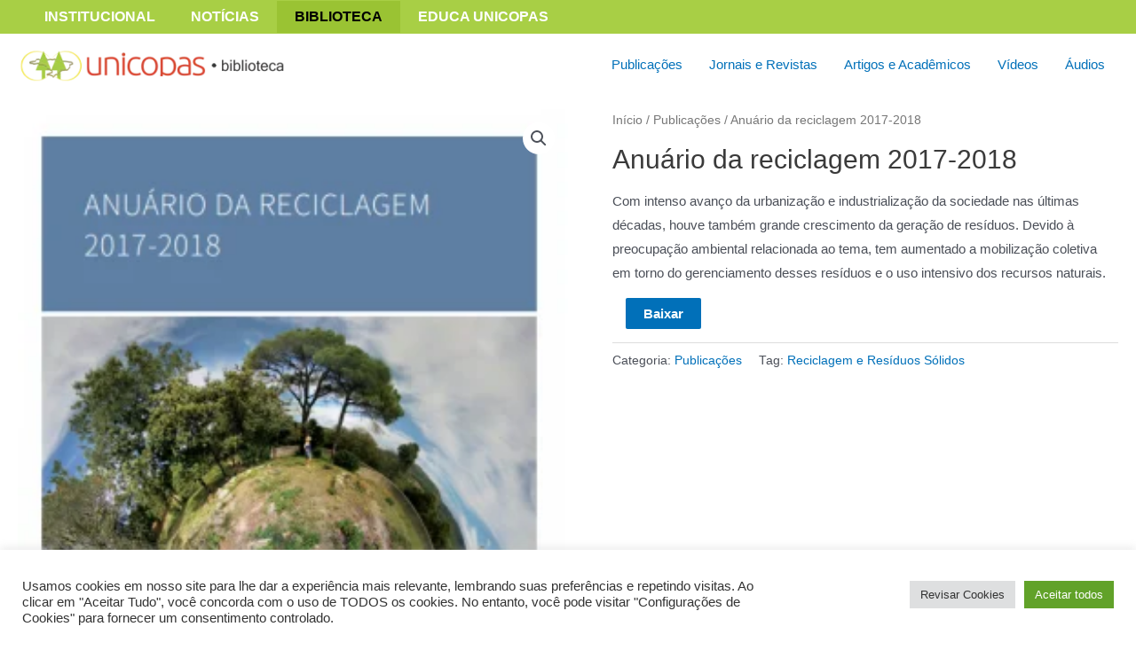

--- FILE ---
content_type: text/css
request_url: https://unicopas.org.br/biblioteca/wp-content/themes/UnicopasTheme/style.css?ver=3.7.5.1639347634
body_size: 3
content:
/*
Theme Name: Institucional de Unicopas
Theme URI: https://unicopas.org.br/
Template: astra
Author: Marcelo Luiz Zapelini
Description: Um tema para Unicopas
Version: 3.7.5.1639347634
Updated: 2021-12-12 19:20:34

*/

